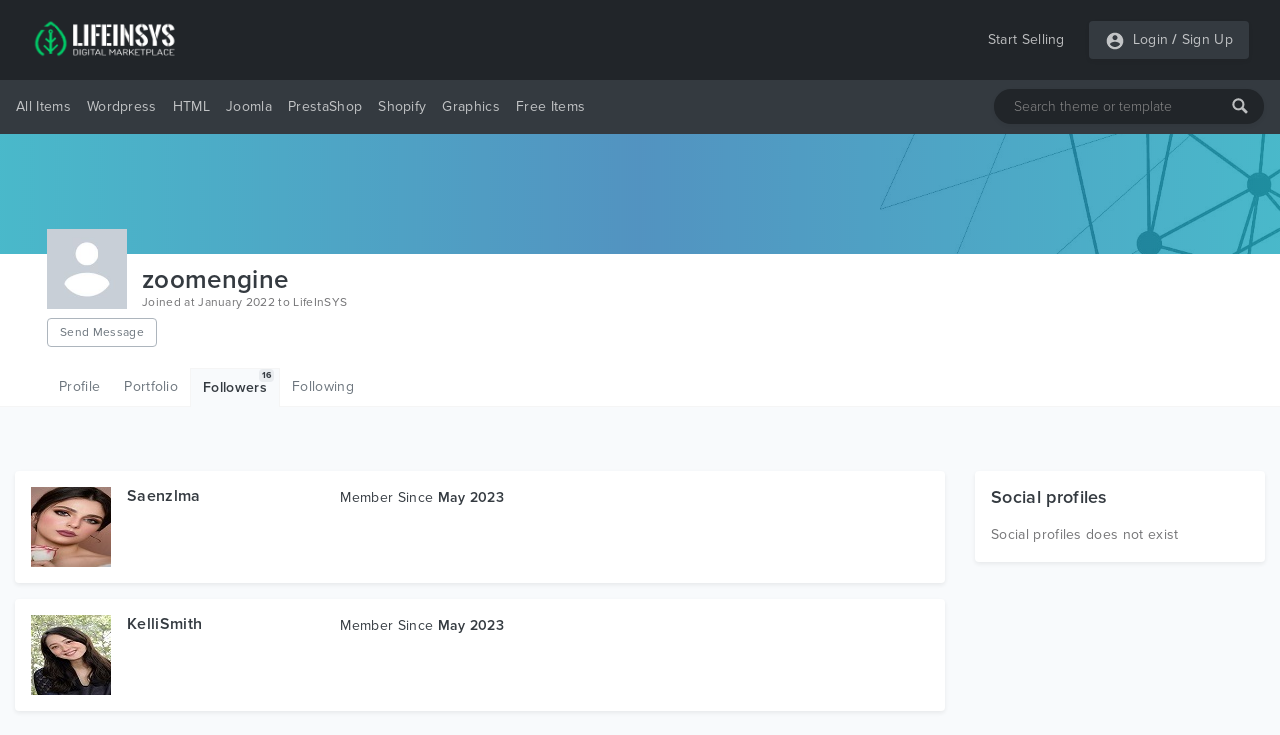

--- FILE ---
content_type: text/html; charset=UTF-8
request_url: https://lifeinsys.com/user/zoomengine/followers
body_size: 7606
content:
<!DOCTYPE html>
<html lang="en">
<head>
    <meta charset="utf-8">
    <meta name="viewport" content="width=device-width, initial-scale=1">
    <meta name="description" content="LifeInSYS Marketplace offers free and premium WordPress themes & website templates, multipurpose and responsive Bootstrap templates, HTML templates, PSD files.">
    <meta name="keywords" content="WordPress, WordPress Templates, WordPress Themes, Website Templates, Plugins, WordPress Plugins, HTML Templates, PHP Scripts, Digital Market, PSD, Buy, Sell, Free Templates, Free Themes, Free WordPress">    
    <meta name="csrf-token" content="SJQO299RGClTBqDdbb6UF6d7zz1UCEIrwwtdGBkX">
    
    
    <meta property="og:url" content="https://lifeinsys.com/user/zoomengine/followers">
    <meta property="og:type" content="website">
    <meta property="og:site_name" content="LifeInSYS">
    <meta property="og:title" content="People Following Zoomengine | LifeInSYS">
    <meta property="og:description" content="LifeInSYS Marketplace offers free and premium WordPress themes & website templates, multipurpose and responsive Bootstrap templates, HTML templates, PSD files.">
    <meta property="og:image" content="https://lifeinsys.com/images/social-og-logo.jpg?v=1.0.1">
        
    <meta name="twitter:card" content="summary">
    <meta name="twitter:site" content="@lifeinsys">
    <meta name="twitter:title" content="People Following Zoomengine | LifeInSYS">
    <meta name="twitter:description" content="LifeInSYS Marketplace offers free and premium WordPress themes & website templates, multipurpose and responsive Bootstrap templates, HTML templates, PSD files.">
    <meta name="twitter:image" content="https://lifeinsys.com/images/social-og-logo.jpg?v=1.0.1">
    <meta name="twitter:domain" content="https://lifeinsys.com">
    
            <meta name="robots" content="index, follow" />            <meta name="wot-verification" content="d2a36c81279895d0afae"/>
    <meta name="p:domain_verify" content="8992641d319e3c348d6d65801fd81b5a"/>
    <meta name="google-site-verification" content="epAnh4j-BylePgFsd33uyTRcvf40iPxQs4VXtGFxIeA" />
    <meta name="yandex-verification" content="ba34428b1829c939" />

     <!-- Global site tag (gtag.js) - Google Analytics -->
    <script async src="https://www.googletagmanager.com/gtag/js?id=UA-69485545-1" type="031367f816c84327c09d8383-text/javascript"></script>
    <script type="031367f816c84327c09d8383-text/javascript">
        window.dataLayer = window.dataLayer || [];
        function gtag(){dataLayer.push(arguments);}
        gtag('js', new Date());

        gtag('config', 'UA-69485545-1');
    </script>

			<!-- Yandex.Metrika counter -->
	<script type="031367f816c84327c09d8383-text/javascript">
	   (function(m,e,t,r,i,k,a){m[i]=m[i]||function(){(m[i].a=m[i].a||[]).push(arguments)};
	   m[i].l=1*new Date();k=e.createElement(t),a=e.getElementsByTagName(t)[0],k.async=1,k.src=r,a.parentNode.insertBefore(k,a)})
	   (window, document, "script", "https://mc.yandex.ru/metrika/tag.js", "ym");

	   ym(56936206, "init", {
			clickmap:true,
			trackLinks:true,
			accurateTrackBounce:true,
			webvisor:true,
			ecommerce:"dataLayer"
	   });
	</script>
	<!-- /Yandex.Metrika counter -->
	<!-- Facebook Pixel Code -->
	<script type="031367f816c84327c09d8383-text/javascript">
	!function(f,b,e,v,n,t,s)
	{if(f.fbq)return;n=f.fbq=function(){n.callMethod?
	n.callMethod.apply(n,arguments):n.queue.push(arguments)};
	if(!f._fbq)f._fbq=n;n.push=n;n.loaded=!0;n.version='2.0';
	n.queue=[];t=b.createElement(e);t.async=!0;
	t.src=v;s=b.getElementsByTagName(e)[0];
	s.parentNode.insertBefore(t,s)}(window, document,'script',
	'https://connect.facebook.net/en_US/fbevents.js');
	fbq('init', '951433448701812');
	fbq('track', 'PageView');
	</script>
	
	
	
	<!-- End Facebook Pixel Code -->
	    

    <!-- Hotjar Tracking Code for https://lifeinsys.com -->
    
        
            
            
            
            
            
            
        
    
    
    <script type="application/ld+json">{
        "@context": "http://schema.org",
        "@type": "WebSite",
        "name": "LifeInSYS",
        "url": "https://lifeinsys.com",
        "sameAs": [
          "https://www.facebook.com/lifeinsys",
          "https://www.linkedin.com/company/lifeinsys",
          "https://www.pinterest.com/lifeinsys"
        ],
        "logo": "https://lifeinsys.com/images/social-og-logo.jpg?v=1.0.0"
      }
    </script>
    
    <script type="application/ld+json">{
       "@context": "http://schema.org",
       "@type": "WebPage",
       "url": "http://lifeinsys.com/user/zoomengine/followers",
       "name": "People Following Zoomengine | LifeInSYS",
       "description": "LifeInSYS Marketplace offers free and premium WordPress themes & website templates, multipurpose and responsive Bootstrap templates, HTML templates, PSD files."
      }</script>

            

    <title>People Following Zoomengine | LifeInSYS</title>
    <link href="https://lifeinsys.com/user/zoomengine/followers" rel="canonical">
    
    <link rel="icon" type="image/ico" sizes="32x32" href="https://lifeinsys.com/images/favicon.ico?v=1.0.1">
	<link rel="apple-touch-icon" href="https://lifeinsys.com/images/favicon.ico?v=1.0.1">
    
    <link href="https://lifeinsys.com/css/fonts.css?v=1.0.1" rel="stylesheet">
    
        <link href="https://lifeinsys.com/css/user/follow/followers.css?v=1.0.1" rel="stylesheet">

    
    

<script async src="https://pagead2.googlesyndication.com/pagead/js/adsbygoogle.js?client=ca-pub-3400591956056484" crossorigin="anonymous" type="031367f816c84327c09d8383-text/javascript"></script>
</head>
<body>
    <header id="header">
        <div id="mobile-header">
    <div class="header navbar navbar-expand-md navbar-light">
        <div class="container">
        <span class="bg-dark rounded shadow-sm p-1 cursor-pointer" onclick="if (!window.__cfRLUnblockHandlers) return false; openNav('left')" data-cf-modified-031367f816c84327c09d8383-=""><svg
                    style="fill: rgba(255,255,255,0.7);" xmlns="http://www.w3.org/2000/svg" width="20" height="20"
                    viewBox="0 0 24 24"><path d="M0 0h24v24H0z" fill="none"/><path
                        d="M3 18h18v-2H3v2zm0-5h18v-2H3v2zm0-7v2h18V6H3z"/></svg></span>

            <a class="navbar-brand" href="https://lifeinsys.com">
                <img src="https://lifeinsys.com/images/logo-green2.png?v=1.0.1" height="30" alt="LifeInSYS Market">
            </a>

            <span class=" bg-dark rounded shadow-sm p-1" style="cursor:pointer" onclick="if (!window.__cfRLUnblockHandlers) return false; openNav('right')" data-cf-modified-031367f816c84327c09d8383-=""><svg
                        style="fill:rgba(255,255,255,.5);" xmlns="http://www.w3.org/2000/svg"
                        width="20" height="20" viewBox="0 0 24 24">
                                            <path d="M12 2C6.48 2 2 6.48 2 12s4.48 10 10 10 10-4.48 10-10S17.52 2 12 2zm0 3c1.66 0 3 1.34 3 3s-1.34 3-3 3-3-1.34-3-3 1.34-3 3-3zm0 14.2c-2.5 0-4.71-1.28-6-3.22.03-1.99 4-3.08 6-3.08 1.99 0 5.97 1.09 6 3.08-1.29 1.94-3.5 3.22-6 3.22z"/>
                                            <path d="M0 0h24v24H0z" fill="none"/>
                                        </svg>
                </span>

        </div>
    </div>

    
    <nav class="side-left sidenav-menu">
        <div class="bg-dark searchbox">
            <a href="javascript:void(0)" class="closebtn" onclick="if (!window.__cfRLUnblockHandlers) return false; closeNav('left')" data-cf-modified-031367f816c84327c09d8383-="">&times;</a>
            <div class="search-bar">
                <input name="keywords" type="text" class="shadow-sm" id="header-search-input-mobile"
                       placeholder="Search theme or template"
                       >
                <div id="search-bar-icon-mobile" class="hover-text-white">
                    <svg style="fill: rgba(255,255,255,.7); cursor: pointer;" xmlns="http://www.w3.org/2000/svg" x="0px"
                         y="0px" width="16" height="16" viewBox="-1061 -334 2304 2304"
                         class="mm-icon mm-icon--magnifier">
                        <path class="mm-fill"
                              d="M1163.6,1597.2l-564.4-564.4C679.8,901.2,728.6,748,728.6,582.2c0-480.4-389.7-870-870-870c-480.4,0-870,389.6-870,870 c0,480.3,389.6,870,870,870c165.7,0,319-48.8,450.6-129.1l564.4,564.1c39.6,39.6,105.3,39.4,145,0l145-145 C1203.2,1702.5,1203.2,1636.8,1163.6,1597.2z M-141.4,1162.2c-320.3,0-580-259.7-580-580s259.7-580,580-580s580,259.7,580,580 S178.9,1162.2-141.4,1162.2z"></path>
                    </svg>
                </div>
            </div>
        </div>

        <ul class="list-unstyled components">
            <li class="active">
                <a href="#homeSubmenu" data-toggle="collapse" aria-expanded="false"
                   class="dropdown-toggle">All Items</a>
                <ul class="collapse list-unstyled bg-dark" id="homeSubmenu">
                    <li>
                        <a href="https://lifeinsys.com/category">All Categories</a>
                    </li>
                    <li>
                        <a href="https://lifeinsys.com/category?featured=yes">Featured</a>
                    </li>
                    <li>
                        <a href="https://lifeinsys.com/category?sort=date">New Items</a>
                    </li>
                </ul>
            </li>
            <li>
                <a href="https://lifeinsys.com/category/wordpress">Wordpress</a>
            </li>
            
                
            
            
                
            
            <li>
                <a href="https://lifeinsys.com/category/html-templates">HTML</a>
            </li>
            <li>
                <a href="https://lifeinsys.com/category/joomla">Joomla</a>
            </li>
            <li>
                <a href="https://lifeinsys.com/category/prestashop">PrestaShop</a>
            </li>
            <li>
                <a href="https://lifeinsys.com/category/shopify">Shopify</a>
            </li>
            <li>
                <a href="https://lifeinsys.com/category/psd-templates">Graphics</a>
            </li>
            
                
            
            
                
            
            <li>
                <a href="#pageSubmenu" data-toggle="collapse" aria-expanded="false"
                   class="dropdown-toggle">Free Items</a>
                <ul class="collapse list-unstyled bg-dark" id="pageSubmenu">
                    <li>
                        <a href="https://lifeinsys.com/free/category">All Categories</a>
                    </li>
                    <li>
                        <a href="https://lifeinsys.com/free/category/wordpress">Wordpress</a>
                    </li>
                    <li>
                        <a href="https://lifeinsys.com/free/category/html-templates">HTML</a>
                    </li>
                    <li>
                        <a href="https://lifeinsys.com/free/category/html-templates/admin-templates">Admin Templates</a>
                    </li>
                </ul>
            </li>
        </ul>
    </nav>
    

    
    <nav class="side-right sidenav-menu">
        <div class="bg-dark ">
            <a href="javascript:void(0)" class="closebtn" onclick="if (!window.__cfRLUnblockHandlers) return false; closeNav('right')" data-cf-modified-031367f816c84327c09d8383-="">&times;</a>
            

        </div>

                        <div class="bg-dark mobile-not-auth">
                    <a href="https://lifeinsys.com/register">
                        <span>Sign Up</span>
                        <svg style="fill:rgba(255,255,255,.7);float: right;margin-right: 32px;"
                             xmlns="http://www.w3.org/2000/svg" width="20" height="20" viewBox="0 0 24 24">
                            <path fill="none" d="M0 0h24v24H0V0z"/>
                            <path d="M3 17.25V21h3.75L17.81 9.94l-3.75-3.75L3 17.25zM5.92 19H5v-.92l9.06-9.06.92.92L5.92 19zM20.71 5.63l-2.34-2.34c-.2-.2-.45-.29-.71-.29s-.51.1-.7.29l-1.83 1.83 3.75 3.75 1.83-1.83c.39-.39.39-1.02 0-1.41z"/>
                        </svg>
                    </a>
                    <a href="https://lifeinsys.com/login">
                        <span>Login</span>
                        <svg style="fill:rgba(255,255,255,.7);float: right;margin-right: 32px;"
                             xmlns="http://www.w3.org/2000/svg" width="20" height="20" viewBox="0 0 24 24">
                            <path d="M12 2C6.48 2 2 6.48 2 12s4.48 10 10 10 10-4.48 10-10S17.52 2 12 2zm0 3c1.66 0 3 1.34 3 3s-1.34 3-3 3-3-1.34-3-3 1.34-3 3-3zm0 14.2c-2.5 0-4.71-1.28-6-3.22.03-1.99 4-3.08 6-3.08 1.99 0 5.97 1.09 6 3.08-1.29 1.94-3.5 3.22-6 3.22z"></path>
                            <path d="M0 0h24v24H0z" fill="none"></path>
                        </svg>
                    </a>
                </div>
                

    </nav>
    

    <div id="overlay"></div>
</div>



<div id="desktop-header">
    
    <nav class="header navbar navbar-expand-md navbar-light">
        <div class="container">
            <a class="navbar-brand" href="https://lifeinsys.com">
                <img src="https://lifeinsys.com/images/logo-green2.png?v=1.0.1" height="40"  alt="LifeInSYS Market">
            </a>

            <a class="ml-auto pl-4 text-white-70 text-decoration-none hover-text-white"
               href="https://lifeinsys.com/product/upload">Start Selling</a>
            
            
            <div class="pl-4">
                <ul class="navbar-nav bg-dark rounded shadow-sm">
                    
                                                <li class="nav-item pl-3 pr-1">
                                <div class="nav-link pr-0 pl-0">
                                    <svg style="fill:hsla(0,0%,100%,.7)" xmlns="http://www.w3.org/2000/svg" width="20"
                                         height="20" viewBox="0 0 24 24">
                                        <path d="M12 2C6.48 2 2 6.48 2 12s4.48 10 10 10 10-4.48 10-10S17.52 2 12 2zm0 3c1.66 0 3 1.34 3 3s-1.34 3-3 3-3-1.34-3-3 1.34-3 3-3zm0 14.2c-2.5 0-4.71-1.28-6-3.22.03-1.99 4-3.08 6-3.08 1.99 0 5.97 1.09 6 3.08-1.29 1.94-3.5 3.22-6 3.22z"/>
                                        <path d="M0 0h24v24H0z" fill="none"/>
                                    </svg>
                                </div>
                            </li>
                            <li class="nav-item pl-0">
                                <a class="nav-link text-white-70 pr-1 pl-1"
                                   href="https://lifeinsys.com/login">Login</a>
                            </li>
                                                            <li class="nav-item">
                                    <span class="text-white-70 nav-link no-hover font-weight-bold pl-0 pr-0">/</span>
                                </li>
                                <li class="nav-item pr-3">
                                    <a class="nav-link text-white-70 pl-1 pr-0"
                                       href="https://lifeinsys.com/register">Sign Up</a>
                                </li>
                                                                        </ul>
            </div>
        </div>
    </nav>
    

    
    <div class="bg-dark menu-nav">
        <nav class="container navbar navbar-expand navbar-dark navbar-laravel">
            
            <ul class="navbar-nav mr-auto">
                <li class="pointer nav-item dropdown cursor-pointer">
                    <a href="https://lifeinsys.com/category" class="pointer nav-link dropdown-toggle pl-0">All Items</a>
                    <div class="dropdown-menu shadow border-0">
                        <a class="dropdown-item" href="https://lifeinsys.com/category">All Categories</a>
                        <a class="dropdown-item"
                           href="https://lifeinsys.com/category?featured=yes">Featured</a>
                        <a class="dropdown-item"
                           href="https://lifeinsys.com/category?sort=date">New Items</a>
                    </div>
                </li>

                <li class="pointer nav-item">
                    <a class="nav-link" href="https://lifeinsys.com/category/wordpress">Wordpress</a>
                </li>
                
                    
                
                
                    
                
                <li class="pointer nav-item">
                    <a class="nav-link" href="https://lifeinsys.com/category/html-templates">HTML</a>
                </li>
                <li class="pointer nav-item">
                    <a class="nav-link" href="https://lifeinsys.com/category/joomla">Joomla</a>
                </li>
                <li class="pointer nav-item">
                    <a class="nav-link" href="https://lifeinsys.com/category/prestashop">PrestaShop</a>
                </li>
                <li class="pointer nav-item">
                    <a class="nav-link" href="https://lifeinsys.com/category/shopify">Shopify</a>
                </li>
                <li class="pointer nav-item">
                    <a class="nav-link" href="https://lifeinsys.com/category/psd-templates">Graphics</a>
                </li>
                
                    
                       
                
                
                    
                       
                

                <li class="pointer nav-item dropdown cursor-pointer">
                    <a href="https://lifeinsys.com/free/category" class="pointer nav-link dropdown-toggle">Free Items</a>
                    <div class="dropdown-menu shadow border-0">
                        <a class="dropdown-item"
                           href="https://lifeinsys.com/free/category">All Categories</a>
                        <a class="dropdown-item"
                           href="https://lifeinsys.com/free/category/wordpress">Wordpress</a>
                        <a class="dropdown-item"
                           href="https://lifeinsys.com/free/category/html-templates">HTML</a>
                        <a class="dropdown-item"
                           href="https://lifeinsys.com/free/category/html-templates/admin-templates">Admin Templates</a>
                    </div>
                </li>
            </ul>
            

            
            <div class="search-bar">
                <input name="keywords" type="text" class="shadow-sm" id="header-search-input"
                       placeholder="Search theme or template"
                       >
                <div id="search-bar-icon" class="hover-text-white">
                    <svg style="fill: rgba(255,255,255,.7); cursor: pointer;" xmlns="http://www.w3.org/2000/svg" x="0px"
                         y="0px" width="16" height="16" viewBox="-1061 -334 2304 2304"
                         class="mm-icon mm-icon--magnifier">
                        <path class="mm-fill"
                              d="M1163.6,1597.2l-564.4-564.4C679.8,901.2,728.6,748,728.6,582.2c0-480.4-389.7-870-870-870c-480.4,0-870,389.6-870,870 c0,480.3,389.6,870,870,870c165.7,0,319-48.8,450.6-129.1l564.4,564.1c39.6,39.6,105.3,39.4,145,0l145-145 C1203.2,1702.5,1203.2,1636.8,1163.6,1597.2z M-141.4,1162.2c-320.3,0-580-259.7-580-580s259.7-580,580-580s580,259.7,580,580 S178.9,1162.2-141.4,1162.2z"></path>
                    </svg>
                </div>
            </div>
        </nav>
    </div>
    
</div>
    </header>
    <main id="body">
            
    <div id="cover-section" class="cover-default" ></div>
    

    
    <div class="jumbotron-bg jumbotron pb-0">
        <div class="container">
            <div class="row">
                <div class="col-sm-7 d-inline-flex">
                                            <img alt="zoomengine" title="zoomengine"
                             src="https://lifeinsys.com/images/no-img-avatar.jpg?v=1.0.1">
                    
                    <div>
                        <h1 class="m-0 display-grid">zoomengine<span class="fs-12 font-weight-400 text-black-60"> Joined at January 2022 to LifeInSYS</span></h1>

                        
                        <div class="send-msg-button">
                                                            <a href="https://lifeinsys.com/login" class="btn btn-outline-secondary btn-small fs-12 mt-1">Send Message</a>
                                                                                </div>
                    </div>
                </div>

                            </div>

            
            <div class="jumbotron-tabs">
                <ul class="nav">
                                        <li class="nav-item ">
                        <a class="nav-link" href="https://lifeinsys.com/user/zoomengine">Profile</a>
                    </li>
                    <li class="nav-item ">
                        <a class="nav-link" href="https://lifeinsys.com/user/zoomengine/portfolio">Portfolio</a>
                    </li>
                                        <li class="nav-item m-active">
                        <a class="nav-link" href="https://lifeinsys.com/user/zoomengine/followers">Followers<span class="badge bg-gray-200 text-dark">16</span></a>
                    </li>
                    <li class="nav-item ">
                        <a class="nav-link" href="https://lifeinsys.com/user/zoomengine/following">Following</a>
                    </li>
                                    </ul>
            </div>
            
        </div>
    </div>
    

    <div class="container section-paddings">
        <div class="row">
            
            <div class="col-lg-9">
                                                            <div class="card shadow-sm border-0 fs-14 prod mb-3">
                            <div class="card-body">
                                <div class="row">
                                    
                                    <div class="col-md-4 prod-img overflow-hidden">
                                        <div class="d-inline-flex">
                                            <div class="position-relative">
                                                <a href="https://lifeinsys.com/user/saenzlma">
                                                                                                            <img src="https://lifeinsys.com/storage/users/23373/av-23373-644f36d87f0df.jpg"
                                                             alt="Saenzlma"
                                                             title="Saenzlma">
                                                                                                    </a>
                                            </div>
                                            <h3 class="ml-3 fs-16"><a href="https://lifeinsys.com/user/saenzlma"><span class="font-weight-600">Saenzlma</span></a></h3>
                                        </div>
                                    </div>
                                    <div class="col-md-6 prod-details display-desktop">
                                        
                                        
                                            <p>Member Since <span class="font-weight-600">May 2023</span></p>

                                                                            </div>
                                    <div class="col-md-2 text-center display-desktop">
                                        

                                                                            </div>
                                    

                                    
                                    <div class="col-md-2 text-center display-mobile">
                                        

                                                                            </div>
                                    <div class="col-md-6 prod-details display-mobile fs-12">
                                        
                                        
                                        <p>Member Since <span class="font-weight-600">May 2023</span></p>

                                                                            </div>
                                    
                                </div>
                            </div>
                        </div>
                                            <div class="card shadow-sm border-0 fs-14 prod mb-3">
                            <div class="card-body">
                                <div class="row">
                                    
                                    <div class="col-md-4 prod-img overflow-hidden">
                                        <div class="d-inline-flex">
                                            <div class="position-relative">
                                                <a href="https://lifeinsys.com/user/kellismith">
                                                                                                            <img src="https://lifeinsys.com/storage/users/23374/av-23374-644f45ae0c772.jpg"
                                                             alt="KelliSmith"
                                                             title="KelliSmith">
                                                                                                    </a>
                                            </div>
                                            <h3 class="ml-3 fs-16"><a href="https://lifeinsys.com/user/kellismith"><span class="font-weight-600">KelliSmith</span></a></h3>
                                        </div>
                                    </div>
                                    <div class="col-md-6 prod-details display-desktop">
                                        
                                        
                                            <p>Member Since <span class="font-weight-600">May 2023</span></p>

                                                                            </div>
                                    <div class="col-md-2 text-center display-desktop">
                                        

                                                                            </div>
                                    

                                    
                                    <div class="col-md-2 text-center display-mobile">
                                        

                                                                            </div>
                                    <div class="col-md-6 prod-details display-mobile fs-12">
                                        
                                        
                                        <p>Member Since <span class="font-weight-600">May 2023</span></p>

                                                                            </div>
                                    
                                </div>
                            </div>
                        </div>
                                            <div class="card shadow-sm border-0 fs-14 prod mb-3">
                            <div class="card-body">
                                <div class="row">
                                    
                                    <div class="col-md-4 prod-img overflow-hidden">
                                        <div class="d-inline-flex">
                                            <div class="position-relative">
                                                <a href="https://lifeinsys.com/user/hartirene">
                                                                                                            <img src="https://lifeinsys.com/storage/users/23392/av-23392-644f874edb271.jpg"
                                                             alt="HartIrene"
                                                             title="HartIrene">
                                                                                                    </a>
                                            </div>
                                            <h3 class="ml-3 fs-16"><a href="https://lifeinsys.com/user/hartirene"><span class="font-weight-600">HartIrene</span></a></h3>
                                        </div>
                                    </div>
                                    <div class="col-md-6 prod-details display-desktop">
                                        
                                        
                                            <p>Member Since <span class="font-weight-600">May 2023</span></p>

                                                                            </div>
                                    <div class="col-md-2 text-center display-desktop">
                                        

                                                                            </div>
                                    

                                    
                                    <div class="col-md-2 text-center display-mobile">
                                        

                                                                            </div>
                                    <div class="col-md-6 prod-details display-mobile fs-12">
                                        
                                        
                                        <p>Member Since <span class="font-weight-600">May 2023</span></p>

                                                                            </div>
                                    
                                </div>
                            </div>
                        </div>
                                            <div class="card shadow-sm border-0 fs-14 prod mb-3">
                            <div class="card-body">
                                <div class="row">
                                    
                                    <div class="col-md-4 prod-img overflow-hidden">
                                        <div class="d-inline-flex">
                                            <div class="position-relative">
                                                <a href="https://lifeinsys.com/user/ashleyflaherty">
                                                                                                            <img src="https://lifeinsys.com/storage/users/23609/av-23609-64523c5a0032d.jpg"
                                                             alt="AshleyFlaherty"
                                                             title="AshleyFlaherty">
                                                                                                    </a>
                                            </div>
                                            <h3 class="ml-3 fs-16"><a href="https://lifeinsys.com/user/ashleyflaherty"><span class="font-weight-600">AshleyFlaherty</span></a></h3>
                                        </div>
                                    </div>
                                    <div class="col-md-6 prod-details display-desktop">
                                        
                                        
                                            <p>Member Since <span class="font-weight-600">May 2023</span></p>

                                                                            </div>
                                    <div class="col-md-2 text-center display-desktop">
                                        

                                                                            </div>
                                    

                                    
                                    <div class="col-md-2 text-center display-mobile">
                                        

                                                                            </div>
                                    <div class="col-md-6 prod-details display-mobile fs-12">
                                        
                                        
                                        <p>Member Since <span class="font-weight-600">May 2023</span></p>

                                                                            </div>
                                    
                                </div>
                            </div>
                        </div>
                                            <div class="card shadow-sm border-0 fs-14 prod mb-3">
                            <div class="card-body">
                                <div class="row">
                                    
                                    <div class="col-md-4 prod-img overflow-hidden">
                                        <div class="d-inline-flex">
                                            <div class="position-relative">
                                                <a href="https://lifeinsys.com/user/guyereme">
                                                                                                            <img src="https://lifeinsys.com/storage/users/24355/av-24355-645c748e7e084.jpg"
                                                             alt="Guyereme"
                                                             title="Guyereme">
                                                                                                    </a>
                                            </div>
                                            <h3 class="ml-3 fs-16"><a href="https://lifeinsys.com/user/guyereme"><span class="font-weight-600">Guyereme</span></a></h3>
                                        </div>
                                    </div>
                                    <div class="col-md-6 prod-details display-desktop">
                                        
                                        
                                            <p>Member Since <span class="font-weight-600">May 2023</span></p>

                                                                            </div>
                                    <div class="col-md-2 text-center display-desktop">
                                        

                                                                            </div>
                                    

                                    
                                    <div class="col-md-2 text-center display-mobile">
                                        

                                                                            </div>
                                    <div class="col-md-6 prod-details display-mobile fs-12">
                                        
                                        
                                        <p>Member Since <span class="font-weight-600">May 2023</span></p>

                                                                            </div>
                                    
                                </div>
                            </div>
                        </div>
                                            <div class="card shadow-sm border-0 fs-14 prod mb-3">
                            <div class="card-body">
                                <div class="row">
                                    
                                    <div class="col-md-4 prod-img overflow-hidden">
                                        <div class="d-inline-flex">
                                            <div class="position-relative">
                                                <a href="https://lifeinsys.com/user/bruceder">
                                                                                                            <img src="https://lifeinsys.com/storage/users/25385/av-25385-646c650a234a9.jpg"
                                                             alt="Bruceder"
                                                             title="Bruceder">
                                                                                                    </a>
                                            </div>
                                            <h3 class="ml-3 fs-16"><a href="https://lifeinsys.com/user/bruceder"><span class="font-weight-600">Bruceder</span></a></h3>
                                        </div>
                                    </div>
                                    <div class="col-md-6 prod-details display-desktop">
                                        
                                        
                                            <p>Member Since <span class="font-weight-600">May 2023</span></p>

                                                                            </div>
                                    <div class="col-md-2 text-center display-desktop">
                                        

                                                                            </div>
                                    

                                    
                                    <div class="col-md-2 text-center display-mobile">
                                        

                                                                            </div>
                                    <div class="col-md-6 prod-details display-mobile fs-12">
                                        
                                        
                                        <p>Member Since <span class="font-weight-600">May 2023</span></p>

                                                                            </div>
                                    
                                </div>
                            </div>
                        </div>
                                            <div class="card shadow-sm border-0 fs-14 prod mb-3">
                            <div class="card-body">
                                <div class="row">
                                    
                                    <div class="col-md-4 prod-img overflow-hidden">
                                        <div class="d-inline-flex">
                                            <div class="position-relative">
                                                <a href="https://lifeinsys.com/user/caldwellwatson">
                                                                                                            <img src="https://lifeinsys.com/storage/users/25477/av-25477-646d97fc4a1f2.jpg"
                                                             alt="CaldwellWatson"
                                                             title="CaldwellWatson">
                                                                                                    </a>
                                            </div>
                                            <h3 class="ml-3 fs-16"><a href="https://lifeinsys.com/user/caldwellwatson"><span class="font-weight-600">CaldwellWatson</span></a></h3>
                                        </div>
                                    </div>
                                    <div class="col-md-6 prod-details display-desktop">
                                        
                                        
                                            <p>Member Since <span class="font-weight-600">May 2023</span></p>

                                                                            </div>
                                    <div class="col-md-2 text-center display-desktop">
                                        

                                                                            </div>
                                    

                                    
                                    <div class="col-md-2 text-center display-mobile">
                                        

                                                                            </div>
                                    <div class="col-md-6 prod-details display-mobile fs-12">
                                        
                                        
                                        <p>Member Since <span class="font-weight-600">May 2023</span></p>

                                                                            </div>
                                    
                                </div>
                            </div>
                        </div>
                                            <div class="card shadow-sm border-0 fs-14 prod mb-3">
                            <div class="card-body">
                                <div class="row">
                                    
                                    <div class="col-md-4 prod-img overflow-hidden">
                                        <div class="d-inline-flex">
                                            <div class="position-relative">
                                                <a href="https://lifeinsys.com/user/pedromos">
                                                                                                            <img src="https://lifeinsys.com/storage/users/26163/av-26163-647818256c3c1.jpg"
                                                             alt="PedroMos"
                                                             title="PedroMos">
                                                                                                    </a>
                                            </div>
                                            <h3 class="ml-3 fs-16"><a href="https://lifeinsys.com/user/pedromos"><span class="font-weight-600">PedroMos</span></a></h3>
                                        </div>
                                    </div>
                                    <div class="col-md-6 prod-details display-desktop">
                                        
                                        
                                            <p>Member Since <span class="font-weight-600">June 2023</span></p>

                                                                            </div>
                                    <div class="col-md-2 text-center display-desktop">
                                        

                                                                            </div>
                                    

                                    
                                    <div class="col-md-2 text-center display-mobile">
                                        

                                                                            </div>
                                    <div class="col-md-6 prod-details display-mobile fs-12">
                                        
                                        
                                        <p>Member Since <span class="font-weight-600">June 2023</span></p>

                                                                            </div>
                                    
                                </div>
                            </div>
                        </div>
                                            <div class="card shadow-sm border-0 fs-14 prod mb-3">
                            <div class="card-body">
                                <div class="row">
                                    
                                    <div class="col-md-4 prod-img overflow-hidden">
                                        <div class="d-inline-flex">
                                            <div class="position-relative">
                                                <a href="https://lifeinsys.com/user/chaelrod">
                                                                                                            <img src="https://lifeinsys.com/storage/users/26214/av-26214-6478866548aad.jpg"
                                                             alt="ChaelRod"
                                                             title="ChaelRod">
                                                                                                    </a>
                                            </div>
                                            <h3 class="ml-3 fs-16"><a href="https://lifeinsys.com/user/chaelrod"><span class="font-weight-600">ChaelRod</span></a></h3>
                                        </div>
                                    </div>
                                    <div class="col-md-6 prod-details display-desktop">
                                        
                                        
                                            <p>Member Since <span class="font-weight-600">June 2023</span></p>

                                                                            </div>
                                    <div class="col-md-2 text-center display-desktop">
                                        

                                                                            </div>
                                    

                                    
                                    <div class="col-md-2 text-center display-mobile">
                                        

                                                                            </div>
                                    <div class="col-md-6 prod-details display-mobile fs-12">
                                        
                                        
                                        <p>Member Since <span class="font-weight-600">June 2023</span></p>

                                                                            </div>
                                    
                                </div>
                            </div>
                        </div>
                                            <div class="card shadow-sm border-0 fs-14 prod mb-3">
                            <div class="card-body">
                                <div class="row">
                                    
                                    <div class="col-md-4 prod-img overflow-hidden">
                                        <div class="d-inline-flex">
                                            <div class="position-relative">
                                                <a href="https://lifeinsys.com/user/tommiecrowell">
                                                                                                            <img src="https://lifeinsys.com/storage/users/26878/av-26878-64817d2105ccf.jpg"
                                                             alt="TommieCrowell"
                                                             title="TommieCrowell">
                                                                                                    </a>
                                            </div>
                                            <h3 class="ml-3 fs-16"><a href="https://lifeinsys.com/user/tommiecrowell"><span class="font-weight-600">TommieCrowell</span></a></h3>
                                        </div>
                                    </div>
                                    <div class="col-md-6 prod-details display-desktop">
                                        
                                        
                                            <p>Member Since <span class="font-weight-600">June 2023</span></p>

                                                                            </div>
                                    <div class="col-md-2 text-center display-desktop">
                                        

                                                                            </div>
                                    

                                    
                                    <div class="col-md-2 text-center display-mobile">
                                        

                                                                            </div>
                                    <div class="col-md-6 prod-details display-mobile fs-12">
                                        
                                        
                                        <p>Member Since <span class="font-weight-600">June 2023</span></p>

                                                                            </div>
                                    
                                </div>
                            </div>
                        </div>
                                            <div class="card shadow-sm border-0 fs-14 prod mb-3">
                            <div class="card-body">
                                <div class="row">
                                    
                                    <div class="col-md-4 prod-img overflow-hidden">
                                        <div class="d-inline-flex">
                                            <div class="position-relative">
                                                <a href="https://lifeinsys.com/user/anderson">
                                                                                                            <img src="https://lifeinsys.com/storage/users/26960/av-26960-6482cafcce862.jpg"
                                                             alt="Anderson"
                                                             title="Anderson">
                                                                                                    </a>
                                            </div>
                                            <h3 class="ml-3 fs-16"><a href="https://lifeinsys.com/user/anderson"><span class="font-weight-600">Anderson</span></a></h3>
                                        </div>
                                    </div>
                                    <div class="col-md-6 prod-details display-desktop">
                                        
                                        
                                            <p>Member Since <span class="font-weight-600">June 2023</span></p>

                                                                            </div>
                                    <div class="col-md-2 text-center display-desktop">
                                        

                                                                            </div>
                                    

                                    
                                    <div class="col-md-2 text-center display-mobile">
                                        

                                                                            </div>
                                    <div class="col-md-6 prod-details display-mobile fs-12">
                                        
                                        
                                        <p>Member Since <span class="font-weight-600">June 2023</span></p>

                                                                            </div>
                                    
                                </div>
                            </div>
                        </div>
                                            <div class="card shadow-sm border-0 fs-14 prod mb-3">
                            <div class="card-body">
                                <div class="row">
                                    
                                    <div class="col-md-4 prod-img overflow-hidden">
                                        <div class="d-inline-flex">
                                            <div class="position-relative">
                                                <a href="https://lifeinsys.com/user/jasminedobie">
                                                                                                            <img src="https://lifeinsys.com/storage/users/27049/av-27049-64844040e84e0.jpg"
                                                             alt="JasmineDobie"
                                                             title="JasmineDobie">
                                                                                                    </a>
                                            </div>
                                            <h3 class="ml-3 fs-16"><a href="https://lifeinsys.com/user/jasminedobie"><span class="font-weight-600">JasmineDobie</span></a></h3>
                                        </div>
                                    </div>
                                    <div class="col-md-6 prod-details display-desktop">
                                        
                                        
                                            <p>Member Since <span class="font-weight-600">June 2023</span></p>

                                                                            </div>
                                    <div class="col-md-2 text-center display-desktop">
                                        

                                                                            </div>
                                    

                                    
                                    <div class="col-md-2 text-center display-mobile">
                                        

                                                                            </div>
                                    <div class="col-md-6 prod-details display-mobile fs-12">
                                        
                                        
                                        <p>Member Since <span class="font-weight-600">June 2023</span></p>

                                                                            </div>
                                    
                                </div>
                            </div>
                        </div>
                                            <div class="card shadow-sm border-0 fs-14 prod mb-3">
                            <div class="card-body">
                                <div class="row">
                                    
                                    <div class="col-md-4 prod-img overflow-hidden">
                                        <div class="d-inline-flex">
                                            <div class="position-relative">
                                                <a href="https://lifeinsys.com/user/mariakring">
                                                                                                            <img src="https://lifeinsys.com/storage/users/38038/av-38038-651401408f833.jpg"
                                                             alt="MariaKring"
                                                             title="MariaKring">
                                                                                                    </a>
                                            </div>
                                            <h3 class="ml-3 fs-16"><a href="https://lifeinsys.com/user/mariakring"><span class="font-weight-600">MariaKring</span></a></h3>
                                        </div>
                                    </div>
                                    <div class="col-md-6 prod-details display-desktop">
                                        
                                        
                                            <p>Member Since <span class="font-weight-600">September 2023</span></p>

                                                                            </div>
                                    <div class="col-md-2 text-center display-desktop">
                                        

                                                                            </div>
                                    

                                    
                                    <div class="col-md-2 text-center display-mobile">
                                        

                                                                            </div>
                                    <div class="col-md-6 prod-details display-mobile fs-12">
                                        
                                        
                                        <p>Member Since <span class="font-weight-600">September 2023</span></p>

                                                                            </div>
                                    
                                </div>
                            </div>
                        </div>
                                            <div class="card shadow-sm border-0 fs-14 prod mb-3">
                            <div class="card-body">
                                <div class="row">
                                    
                                    <div class="col-md-4 prod-img overflow-hidden">
                                        <div class="d-inline-flex">
                                            <div class="position-relative">
                                                <a href="https://lifeinsys.com/user/brucezhang">
                                                                                                            <img src="https://lifeinsys.com/storage/users/40459/av-40459-652f83d909eb5.jpg"
                                                             alt="BruceZhang"
                                                             title="BruceZhang">
                                                                                                    </a>
                                            </div>
                                            <h3 class="ml-3 fs-16"><a href="https://lifeinsys.com/user/brucezhang"><span class="font-weight-600">BruceZhang</span></a></h3>
                                        </div>
                                    </div>
                                    <div class="col-md-6 prod-details display-desktop">
                                        
                                        
                                            <p>Member Since <span class="font-weight-600">October 2023</span></p>

                                                                            </div>
                                    <div class="col-md-2 text-center display-desktop">
                                        

                                                                            </div>
                                    

                                    
                                    <div class="col-md-2 text-center display-mobile">
                                        

                                                                            </div>
                                    <div class="col-md-6 prod-details display-mobile fs-12">
                                        
                                        
                                        <p>Member Since <span class="font-weight-600">October 2023</span></p>

                                                                            </div>
                                    
                                </div>
                            </div>
                        </div>
                                            <div class="card shadow-sm border-0 fs-14 prod mb-3">
                            <div class="card-body">
                                <div class="row">
                                    
                                    <div class="col-md-4 prod-img overflow-hidden">
                                        <div class="d-inline-flex">
                                            <div class="position-relative">
                                                <a href="https://lifeinsys.com/user/justinelewis">
                                                                                                            <img src="https://lifeinsys.com/storage/users/40684/av-40684-653111d27a975.jpg"
                                                             alt="JustineLewis"
                                                             title="JustineLewis">
                                                                                                    </a>
                                            </div>
                                            <h3 class="ml-3 fs-16"><a href="https://lifeinsys.com/user/justinelewis"><span class="font-weight-600">JustineLewis</span></a></h3>
                                        </div>
                                    </div>
                                    <div class="col-md-6 prod-details display-desktop">
                                        
                                        
                                            <p>Member Since <span class="font-weight-600">October 2023</span></p>

                                                                            </div>
                                    <div class="col-md-2 text-center display-desktop">
                                        

                                                                            </div>
                                    

                                    
                                    <div class="col-md-2 text-center display-mobile">
                                        

                                                                            </div>
                                    <div class="col-md-6 prod-details display-mobile fs-12">
                                        
                                        
                                        <p>Member Since <span class="font-weight-600">October 2023</span></p>

                                                                            </div>
                                    
                                </div>
                            </div>
                        </div>
                                            <div class="card shadow-sm border-0 fs-14 prod mb-3">
                            <div class="card-body">
                                <div class="row">
                                    
                                    <div class="col-md-4 prod-img overflow-hidden">
                                        <div class="d-inline-flex">
                                            <div class="position-relative">
                                                <a href="https://lifeinsys.com/user/susannahjones">
                                                                                                            <img src="https://lifeinsys.com/storage/users/40874/av-40874-65335a7f7440d.jpg"
                                                             alt="SusannahJones"
                                                             title="SusannahJones">
                                                                                                    </a>
                                            </div>
                                            <h3 class="ml-3 fs-16"><a href="https://lifeinsys.com/user/susannahjones"><span class="font-weight-600">SusannahJones</span></a></h3>
                                        </div>
                                    </div>
                                    <div class="col-md-6 prod-details display-desktop">
                                        
                                        
                                            <p>Member Since <span class="font-weight-600">October 2023</span></p>

                                                                            </div>
                                    <div class="col-md-2 text-center display-desktop">
                                        

                                                                            </div>
                                    

                                    
                                    <div class="col-md-2 text-center display-mobile">
                                        

                                                                            </div>
                                    <div class="col-md-6 prod-details display-mobile fs-12">
                                        
                                        
                                        <p>Member Since <span class="font-weight-600">October 2023</span></p>

                                                                            </div>
                                    
                                </div>
                            </div>
                        </div>
                    
                                                </div>
            

            
            <div class="col-lg-3 sidebar">
                <div class="card shadow-sm border-0">
                    <div class="card-body social">
                        <h4 class="font-weight-600 fs-18 m-0 mb-3">Social profiles</h4>
                                                    <p class="m-0 text-black-60 fs-14">Social profiles does not exist</p>
                                            </div>
                </div>
                            </div>
            
        </div>
    </div>
    </main>
    <footer id="footer">
        <div class="footer-content bg-megaDark section-paddings text-white-50">
    <div class="container">
        <div class="row fs-14">
            <div class="col-lg-4 footer-about">
                <a class="navbar-brand p-0" href="https://lifeinsys.com">
                    <img src="https://lifeinsys.com/images/logo-green2.png?v=1.0.1" height="30"
                         alt="LifeInSYS Market">
                </a>
                <p class="pt-3">
                    LifeInSYS is the online store where you can buy everything you need to create a website and got support with the run project. Never doubt that a group of talented designers and developers, who love doing beautiful things together can change an online world. All items quality checked by our quality team before going to store for your success.
                </p>
                            </div>
            <div class="col-lg-2 col-md-0"></div>
            <div class="col-lg-2 col-md-4 col-sm-4">
                <h4 class="text-white">Shop</h4>
                <ul>
                    <li>
                        <a href="https://lifeinsys.com/category/wordpress">Wordpress</a>
                    </li>
                    
                        
                    
                    <li>
                        <a href="https://lifeinsys.com/category/html-templates">HTML</a>
                    </li>
                    <li>
                        <a href="https://lifeinsys.com/category/joomla">Joomla</a>
                    </li>
                    <li>
                        <a href="https://lifeinsys.com/category/prestashop">PrestaShop</a>
                    </li>
                    <li>
                        <a href="https://lifeinsys.com/category/shopify">Shopify</a>
                    </li>
                    <li>
                        <a href="https://lifeinsys.com/category/psd-templates">PSD</a>
                    </li>
                    
                        
                    
                    
                        
                    
                    <li>
                        <a href="https://lifeinsys.com/free/category">Free Items</a>
                    </li>
                </ul>
            </div>
            <div class="col-lg-2 col-md-4 col-sm-4">
                <h4 class="text-white">Company</h4>
                <ul>
                    <li>
                        <a href="https://lifeinsys.com/about">About Us</a>
                    </li>
                    <li>
                        <a href="https://lifeinsys.com/terms">Terms &amp; Conditions</a>
                    </li>
                    <li>
                        <a href="https://lifeinsys.com/privacy">Privacy Policy</a>
                    </li>
                    <li>
                        <a href="https://lifeinsys.com/cookies">Cookies Policy</a>
                    </li>
                    
                        
                    
                    
                        
                    
                </ul>
            </div>
            <div class="col-lg-2 col-md-4 col-sm-4">
                <h4 class="text-white">Support</h4>
                <ul>
                    <li>
                        <a href="https://lifeinsys.com/how-earn-money">How To Earn Money?</a>
                    </li>
                    <li>
                        <a href="https://lifeinsys.com/hc/seller-guide">Seller Guide</a>
                    </li>
                    <li>
                        <a href="https://lifeinsys.com/hc">Help Center</a>
                    </li>
                    <li>
                        <a href="https://lifeinsys.com/contact">Contact Us</a>
                    </li>
                </ul>
            </div>
        </div>

        <div class="divider opacity-1"></div>

        <div class="row mt-3 fs-12">
            <div class="col-6 copyright">
                <p class="m-0 text-white-50">
                    © Copyright 2026 LifeInSYS, All rights reserved.
                </p>
                <div class="social-icons">
                    <a href="https://www.facebook.com/lifeinsys" target="_blank" class="hover-text-white">
                        <svg xmlns="http://www.w3.org/2000/svg" fill="rgba(255,255,255,.5)" width="14" height="14"
                             viewBox="0 0 24 24">
                            <path d="M9 8h-3v4h3v12h5v-12h3.642l.358-4h-4v-1.667c0-.955.192-1.333 1.115-1.333h2.885v-5h-3.808c-3.596 0-5.192 1.583-5.192 4.615v3.385z"/>
                        </svg>
                    </a>
                    <a href="https://www.pinterest.com/lifeinsys/" target="_blank" class="hover-text-white">
                        <svg xmlns="http://www.w3.org/2000/svg" fill="rgba(255,255,255,.5)" width="14" height="14"
                             viewBox="0 0 24 24">
                            <path d="M12 0c-6.627 0-12 5.372-12 12 0 5.084 3.163 9.426 7.627 11.174-.105-.949-.2-2.405.042-3.441.218-.937 1.407-5.965 1.407-5.965s-.359-.719-.359-1.782c0-1.668.967-2.914 2.171-2.914 1.023 0 1.518.769 1.518 1.69 0 1.029-.655 2.568-.994 3.995-.283 1.194.599 2.169 1.777 2.169 2.133 0 3.772-2.249 3.772-5.495 0-2.873-2.064-4.882-5.012-4.882-3.414 0-5.418 2.561-5.418 5.207 0 1.031.397 2.138.893 2.738.098.119.112.224.083.345l-.333 1.36c-.053.22-.174.267-.402.161-1.499-.698-2.436-2.889-2.436-4.649 0-3.785 2.75-7.262 7.929-7.262 4.163 0 7.398 2.967 7.398 6.931 0 4.136-2.607 7.464-6.227 7.464-1.216 0-2.359-.631-2.75-1.378l-.748 2.853c-.271 1.043-1.002 2.35-1.492 3.146 1.124.347 2.317.535 3.554.535 6.627 0 12-5.373 12-12 0-6.628-5.373-12-12-12z"
                                  fill-rule="evenodd" clip-rule="evenodd"/>
                        </svg>
                    </a>
                    <a href="https://www.linkedin.com/company/lifeinsys/" target="_blank" class="hover-text-white">
                        <svg xmlns="http://www.w3.org/2000/svg" fill="rgba(255,255,255,.5)" width="14" height="14" viewBox="0 0 24 24"><path d="M4.98 3.5c0 1.381-1.11 2.5-2.48 2.5s-2.48-1.119-2.48-2.5c0-1.38 1.11-2.5 2.48-2.5s2.48 1.12 2.48 2.5zm.02 4.5h-5v16h5v-16zm7.982 0h-4.968v16h4.969v-8.399c0-4.67 6.029-5.052 6.029 0v8.399h4.988v-10.131c0-7.88-8.922-7.593-11.018-3.714v-2.155z"/></svg>
                    </a>
                </div>
            </div>
            <div class="col-6 text-white subscribe-footer">
                <h4>Subscribe to get latest news &amp; free items</h4>

                <div class="subscribe-bar">
                    <input name="subscribe_email" type="text" class="shadow-sm" id="footer-subscribe-input"
                           placeholder="Enter your email">
                    <div id="subscribe-bar-icon" class="hover-text-white">
                        <svg style="fill: rgba(255,255,255,.7); cursor: pointer;" xmlns="http://www.w3.org/2000/svg"
                             x="0px" y="0px" width="16" height="16" viewBox="-1061 -334 2304 2304"
                             class="mm-icon mm-icon--magnifier">
                            <path class="mm-fill"
                                  d="M1163.6,1597.2l-564.4-564.4C679.8,901.2,728.6,748,728.6,582.2c0-480.4-389.7-870-870-870c-480.4,0-870,389.6-870,870 c0,480.3,389.6,870,870,870c165.7,0,319-48.8,450.6-129.1l564.4,564.1c39.6,39.6,105.3,39.4,145,0l145-145 C1203.2,1702.5,1203.2,1636.8,1163.6,1597.2z M-141.4,1162.2c-320.3,0-580-259.7-580-580s259.7-580,580-580s580,259.7,580,580 S178.9,1162.2-141.4,1162.2z"></path>
                        </svg>
                    </div>
                </div>
                <span class="subscribe-msg hide"></span>
            </div>
        </div>
    </div>
</div>
    </footer>
    <input type="hidden" id="APP_VERSION_NUMBER" value="1.0.1">
    
        <script async src="https://lifeinsys.com/js/user/follow/followers.js?v=1.0.1" type="031367f816c84327c09d8383-text/javascript"></script>

             <script type="031367f816c84327c09d8383-text/javascript">
        _linkedin_partner_id = "1728804";
        window._linkedin_data_partner_ids = window._linkedin_data_partner_ids || [];
        window._linkedin_data_partner_ids.push(_linkedin_partner_id);
        </script><script type="031367f816c84327c09d8383-text/javascript">
        (function(){var s = document.getElementsByTagName("script")[0];
        var b = document.createElement("script");
        b.type = "text/javascript";b.async = true;
        b.src = "https://snap.licdn.com/li.lms-analytics/insight.min.js";
        s.parentNode.insertBefore(b, s);})();
        </script>
        
        
        
    <script src="/cdn-cgi/scripts/7d0fa10a/cloudflare-static/rocket-loader.min.js" data-cf-settings="031367f816c84327c09d8383-|49" defer></script></body>
</html>


--- FILE ---
content_type: text/html; charset=utf-8
request_url: https://www.google.com/recaptcha/api2/aframe
body_size: 266
content:
<!DOCTYPE HTML><html><head><meta http-equiv="content-type" content="text/html; charset=UTF-8"></head><body><script nonce="ziNfrwdamJmHCt7w5xXs_w">/** Anti-fraud and anti-abuse applications only. See google.com/recaptcha */ try{var clients={'sodar':'https://pagead2.googlesyndication.com/pagead/sodar?'};window.addEventListener("message",function(a){try{if(a.source===window.parent){var b=JSON.parse(a.data);var c=clients[b['id']];if(c){var d=document.createElement('img');d.src=c+b['params']+'&rc='+(localStorage.getItem("rc::a")?sessionStorage.getItem("rc::b"):"");window.document.body.appendChild(d);sessionStorage.setItem("rc::e",parseInt(sessionStorage.getItem("rc::e")||0)+1);localStorage.setItem("rc::h",'1769137892405');}}}catch(b){}});window.parent.postMessage("_grecaptcha_ready", "*");}catch(b){}</script></body></html>